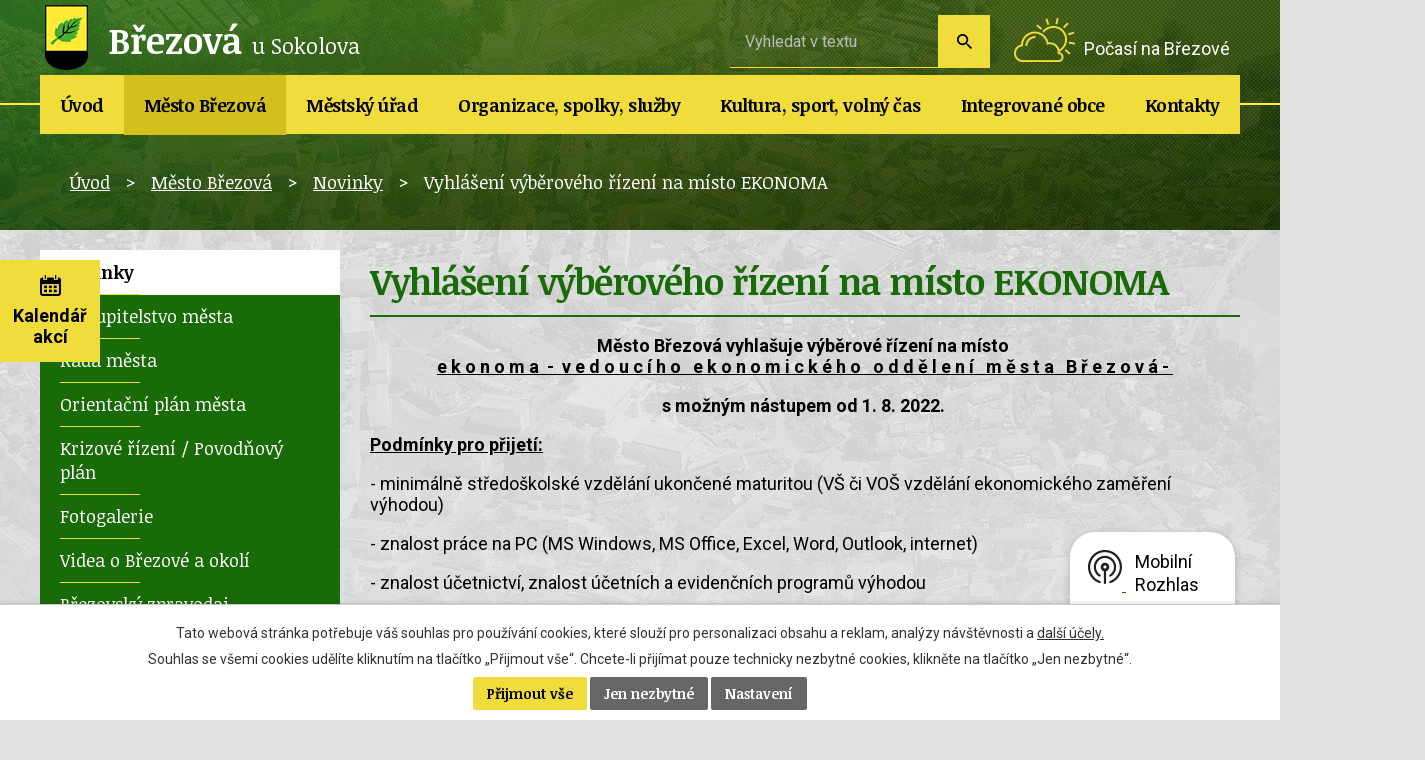

--- FILE ---
content_type: text/html; charset=utf-8
request_url: https://www.mu-brezova.cz/novinky/vyhlaseni-vyberoveho-rizeni-na-misto-ekonoma?headerSection-dataAggregatorCalendar-6597292-date=202307
body_size: 14073
content:
<!DOCTYPE html>
<html lang="cs" data-lang-system="cs">
	<head>



		<!--[if IE]><meta http-equiv="X-UA-Compatible" content="IE=EDGE"><![endif]-->
			<meta name="viewport" content="width=device-width, initial-scale=1, user-scalable=yes">
			<meta http-equiv="content-type" content="text/html; charset=utf-8" />
			<meta name="robots" content="index,follow" />
			<meta name="author" content="Antee s.r.o." />
			<meta name="description" content="Město Březová vyhlašuje výběrové řízení na místo e k o n o m a  -  v e d o u c í h o   e k o n o m i c k é h o   o d d ě l e n í   m ě s t a   B ř e z o v á - 
s možným nástupem od 1. 8. 2022. 
Podmínky pro přijetí:
- minimálně středoškolské vzdělání ukončené maturitou (VŠ či VOŠ vzdělání ekonomického zaměření výhodou)
- znalost práce na PC (MS Windows, MS Office, Excel, Word, Outlook, internet)
- znalost účetnictví, znalost účetních a evidenčních programů výhodou
- znalost evidence majetku výhodou
- řidičský průkaz sk „B“ výhodou
- zkouška odborné způsobilosti výhodou
- orientace v rozpočtové skladbě výhodou
- zkušenost s vedením lidí výhodou
 
Přihláška (psána libovolně na PC nebo ručně) musí obsahovat:
- jméno, příjmení, případně titul uchazeče
- státní příslušnost
- datum a místo narození, místo trvalého pobytu
- datum a podpis uchazeče
- kontakty (telefon, e-mail)
 
K přihlášce se připojí tyto doklady:
- životopis, ve kterém se uvedou údaje o dosavadních zaměstnáních a o odborných znalostech a dovednostech
- výpis z evidence Rejstříku trestů (ne starší 3 měsíců)
- doklad o nejvyšším dosaženém vzdělání
 
Náplň práce:
- výkon komplexní ekonomické agendy při finančním hospodaření města a jeho přezkumu, při sestavování rozpočtu města a při uplatnění zákona č. 235/2004 Sb. o dani z přidané hodnoty v praxi územních samosprávných celků
- sestavování rozpočtu města, projednávání rozpočtu s jednotlivými rozpočtovými místy
- sledování, projednávání a zúčtovávání plnění rozpočtu
- zajišťování realizace příjmových a výdajových stránek rozpočtu včetně návrhu na jejich opatření při jejich neplnění
- navrhování a projednávání rozpočtových změn
- hodnocení vývoje finančního hospodaření rozpočtu územního samosprávného celku a vypracovávání podkladů pro závěrečný účet
- evidence a účtování dotací pro město
- evidence majetku města
- zajišťování inventur
- zajišťování pojišťování majetku města
- zajišťování daňové agendy města
 
Pracovní doba:
- 40 hodin týdně
Platové zařazení:
- dle příslušných platných předpisů - Nařízení vlády č. 341/2017 Sb. (9.-10. platová třída, zařazení do platového stupně dále dle uznané praxe), dále finanční benefity (osobní ohodnocení až do výše 50 % platového tarifu nejvyššího platového stupně v platové třídě, do které je zaměstnanec zařazen; možnost mimořádných odměn, sociální fond apod.), stravenky, 25 dní zdravotní dovolené, 3 dny indispoziční volno
Trvání pracovního poměru:
- na dobu neurčitou
Lhůta pro doručení přihlášky:
- 13. 7. 2022 do 15.00 hodin
Kontaktní osoba:
- Mgr. Michal Bedeč, tajemník MěÚ, tel. 352 633 523, mobil 725 984 492, email: bedec@mu-brezova.cz
Adresa, na kterou se přihláška odesílá:
- Městský úřad Březová, nám. Míru 230, 356 01 Březová nebo osobně do infocentra MěÚ Březová
Vyhlašovatel si vyhrazuje právo zrušit výběrové řízení v jeho průběhu nebo nevybrat žádného uchazeče.
 
Mgr. Michal Bedeč
Tajemník MěÚ Březová" />
			<meta name="keywords" content="město Březová, úřední deska, povinně zveřejňované informace" />
			<meta name="viewport" content="width=device-width, initial-scale=1, user-scalable=yes" />
			<meta property="og:image" content="http://www.mu-brezova.cz/image.php?oid=7448478" />
<title>Vyhlášení výběrového řízení na místo EKONOMA | Město Březová</title>

		<link rel="stylesheet" type="text/css" href="https://cdn.antee.cz/jqueryui/1.8.20/css/smoothness/jquery-ui-1.8.20.custom.css?v=2" integrity="sha384-969tZdZyQm28oZBJc3HnOkX55bRgehf7P93uV7yHLjvpg/EMn7cdRjNDiJ3kYzs4" crossorigin="anonymous" />
		<link rel="stylesheet" type="text/css" href="/style.php?nid=SVFWR1Y=&amp;ver=1768822353" />
		<link rel="stylesheet" type="text/css" href="/css/libs.css?ver=1768399900" />
		<link rel="stylesheet" type="text/css" href="https://cdn.antee.cz/genericons/genericons/genericons.css?v=2" integrity="sha384-DVVni0eBddR2RAn0f3ykZjyh97AUIRF+05QPwYfLtPTLQu3B+ocaZm/JigaX0VKc" crossorigin="anonymous" />

		<script src="/js/jquery/jquery-3.0.0.min.js" ></script>
		<script src="/js/jquery/jquery-migrate-3.1.0.min.js" ></script>
		<script src="/js/jquery/jquery-ui.min.js" ></script>
		<script src="/js/jquery/jquery.ui.touch-punch.min.js" ></script>
		<script src="/js/libs.min.js?ver=1768399900" ></script>
		<script src="/js/ipo.min.js?ver=1768399889" ></script>
			<script src="/js/locales/cs.js?ver=1768399196" ></script>

			<script src='https://www.google.com/recaptcha/api.js?hl=cs&render=explicit' ></script>

		<link href="/novinky?action=atom" type="application/atom+xml" rel="alternate" title="Novinky">
		<link href="/brezovsky-zpravodaj-aktuality?action=atom" type="application/atom+xml" rel="alternate" title="Březovský zpravodaj - š. aktuality">
		<link href="/uzemni-plan?action=atom" type="application/atom+xml" rel="alternate" title="Územní plán a plán rozvoje Města Březová a přidružených obcí">
		<link href="/kronika-mesta?action=atom" type="application/atom+xml" rel="alternate" title="Kronika města">
		<link href="/rozpocet-a-financni-dokumenty?action=atom" type="application/atom+xml" rel="alternate" title="Rozpočet a finanční dokumenty">
		<link href="/uredni-deska?action=atom" type="application/atom+xml" rel="alternate" title="Úřední deska">
		<link href="/dotace?action=atom" type="application/atom+xml" rel="alternate" title="Dotace / projekty">
		<link href="/policie?action=atom" type="application/atom+xml" rel="alternate" title="Policie">
		<link href="/hrbitov?action=atom" type="application/atom+xml" rel="alternate" title="Hřbitov, kaple Březová">
		<link href="/stiznosti?action=atom" type="application/atom+xml" rel="alternate" title="Stížnosti">
		<link href="/usneseni-zm?action=atom" type="application/atom+xml" rel="alternate" title="Usnesení ZM">
		<link href="/usneseni-rm?action=atom" type="application/atom+xml" rel="alternate" title="Usnesení RM">
		<link href="/informace-knihovny?action=atom" type="application/atom+xml" rel="alternate" title="Informace knihovny">
		<link href="/mestska-knihovna-s-aktuality?action=atom" type="application/atom+xml" rel="alternate" title="Městská knihovna - š. aktuality">
		<link href="/rudolecky-obcasnik?action=atom" type="application/atom+xml" rel="alternate" title="Rudolecký občasník">
		<link href="/brezovsky-zpravodaj?action=atom" type="application/atom+xml" rel="alternate" title="Březovský zpravodaj">
		<link href="/studie-projekty-pasporty?action=atom" type="application/atom+xml" rel="alternate" title="Studie, projekty, pasporty">
		<link href="/volby?action=atom" type="application/atom+xml" rel="alternate" title="Volby">
		<link href="/novinky-listek?action=atom" type="application/atom+xml" rel="alternate" title="Novinky">
		<link href="/vyberova-rizeni-na-mestske-byty?action=atom" type="application/atom+xml" rel="alternate" title="Výběrová řízení na městské byty">
<link href="//fonts.googleapis.com/css?family=Noticia+Text:400,700%7CRoboto:400,700&amp;subset=latin-ext" rel="stylesheet">
<script type="text/javascript">
$(document).ready(function() {
$(".calendar .calendar-inner").append($(".data-aggregator-calendar"));
$(".calendar .calendar-inner").prepend($(".calendar-btn"));
});
</script>
<script>
ipo.api.live('#ipocopyright', function(el) {
$(el).insertAfter("#ipocontainer");
});
ipo.api.live('#iponavigation', function(el) {
$(el).insertBefore("#ipomain");
});
</script>
<script src="/file.php?nid=17288&amp;oid=6588081" type="text/javascript"></script>
<link href="/file.php?nid=17288&amp;oid=6588080" rel="stylesheet">
<script type="text/javascript">
$(document).ready(function() {
$(".slideshow").owlCarousel({
loop: true,
autoWidth: false,
items: 3,
margin: 1,
dots: false,
nav:true,
autoplay: true,
autoplayTimeout: 4000,
autoplayHoverPause: true,
});
});
</script>
	</head>

	<body id="page6504134" class="subpage6504134 subpage6396518"
			
			data-nid="17288"
			data-lid="CZ"
			data-oid="6504134"
			data-layout-pagewidth="764"
			
			data-slideshow-timer="3"
			 data-ipo-article-id="659636"
						
				
				data-layout="responsive" data-viewport_width_responsive="1024"
			>



							<div id="snippet-cookiesConfirmation-euCookiesSnp">			<div id="cookieChoiceInfo" class="cookie-choices-info template_1">
					<p>Tato webová stránka potřebuje váš souhlas pro používání cookies, které slouží pro personalizaci obsahu a reklam, analýzy návštěvnosti a 
						<a class="cookie-button more" href="https://navody.antee.cz/cookies" target="_blank">další účely.</a>
					</p>
					<p>
						Souhlas se všemi cookies udělíte kliknutím na tlačítko „Přijmout vše“. Chcete-li přijímat pouze technicky nezbytné cookies, klikněte na tlačítko „Jen nezbytné“.
					</p>
				<div class="buttons">
					<a class="cookie-button action-button ajax" id="cookieChoiceButton" rel=”nofollow” href="/novinky/vyhlaseni-vyberoveho-rizeni-na-misto-ekonoma?headerSection-dataAggregatorCalendar-6597292-date=202307&amp;do=cookiesConfirmation-acceptAll">Přijmout vše</a>
					<a class="cookie-button cookie-button--settings action-button ajax" rel=”nofollow” href="/novinky/vyhlaseni-vyberoveho-rizeni-na-misto-ekonoma?headerSection-dataAggregatorCalendar-6597292-date=202307&amp;do=cookiesConfirmation-onlyNecessary">Jen nezbytné</a>
					<a class="cookie-button cookie-button--settings action-button ajax" rel=”nofollow” href="/novinky/vyhlaseni-vyberoveho-rizeni-na-misto-ekonoma?headerSection-dataAggregatorCalendar-6597292-date=202307&amp;do=cookiesConfirmation-openSettings">Nastavení</a>
				</div>
			</div>
</div>				<div id="ipocontainer">

			<div class="menu-toggler">

				<span>Menu</span>
				<span class="genericon genericon-menu"></span>
			</div>

			<span id="back-to-top">

				<i class="fa fa-angle-up"></i>
			</span>

			<div id="ipoheader">

				<a href="/" class="header-logo">
	<img src="/image.php?nid=17288&amp;oid=6587407" alt="Březová u Sokolova"><span class="top">Březová <span class="small">u Sokolova</span></span>
</a>
<a class="pocasi" href="https://meteobox.cz/brezova/" target="_blank">Počasí na Březové</a>

<div class="calendar">
	<a class="calendar-btn" href="/kalendar-akci"><span>Kalendář akcí</span></a>
	<div class="calendar-inner"></div>
</div><div class="elasticSearchForm elasticSearch-container" id="elasticSearch-form-8177509" >
	<h4 class="newsheader">Fultextové vyhledávání</h4>
	<div class="newsbody">
<form action="/novinky/vyhlaseni-vyberoveho-rizeni-na-misto-ekonoma?headerSection-dataAggregatorCalendar-6597292-date=202307&amp;do=headerSection-elasticSearchForm-8177509-form-submit" method="post" id="frm-headerSection-elasticSearchForm-8177509-form">
<label hidden="" for="frmform-q">Fulltextové vyhledávání</label><input type="text" placeholder="Vyhledat v textu" autocomplete="off" name="q" id="frmform-q" value=""> 			<input type="submit" value="Hledat" class="action-button">
			<div class="elasticSearch-autocomplete"></div>
</form>
	</div>
</div>

<script >

	app.index.requireElasticSearchAutocomplete('frmform-q', "\/fultextovy-vyhledavac?do=autocomplete");
</script>
<div class="data-aggregator-calendar" id="data-aggregator-calendar-6597292">
	<h4 class="newsheader">Kalendář akcí</h4>
	<div class="newsbody">
<div id="snippet-headerSection-dataAggregatorCalendar-6597292-cal"><div class="blog-cal ui-datepicker-inline ui-datepicker ui-widget ui-widget-content ui-helper-clearfix ui-corner-all">
	<div class="ui-datepicker-header ui-widget-header ui-helper-clearfix ui-corner-all">
		<a class="ui-datepicker-prev ui-corner-all ajax" href="/novinky/vyhlaseni-vyberoveho-rizeni-na-misto-ekonoma?headerSection-dataAggregatorCalendar-6597292-date=202306&amp;do=headerSection-dataAggregatorCalendar-6597292-reload" title="Předchozí měsíc">
			<span class="ui-icon ui-icon-circle-triangle-w">Předchozí</span>
		</a>
		<a class="ui-datepicker-next ui-corner-all ajax" href="/novinky/vyhlaseni-vyberoveho-rizeni-na-misto-ekonoma?headerSection-dataAggregatorCalendar-6597292-date=202308&amp;do=headerSection-dataAggregatorCalendar-6597292-reload" title="Následující měsíc">
			<span class="ui-icon ui-icon-circle-triangle-e">Následující</span>
		</a>
		<div class="ui-datepicker-title">Červenec 2023</div>
	</div>
	<table class="ui-datepicker-calendar">
		<thead>
			<tr>
				<th title="Pondělí">Po</th>
				<th title="Úterý">Út</th>
				<th title="Středa">St</th>
				<th title="Čtvrtek">Čt</th>
				<th title="Pátek">Pá</th>
				<th title="Sobota">So</th>
				<th title="Neděle">Ne</th>
			</tr>

		</thead>
		<tbody>
			<tr>

				<td>

						<span class="tooltip ui-state-default ui-datepicker-other-month">26</span>
				</td>
				<td>

						<span class="tooltip ui-state-default ui-datepicker-other-month">27</span>
				</td>
				<td>

						<span class="tooltip ui-state-default ui-datepicker-other-month">28</span>
				</td>
				<td>

						<span class="tooltip ui-state-default ui-datepicker-other-month">29</span>
				</td>
				<td>

						<span class="tooltip ui-state-default ui-datepicker-other-month">30</span>
				</td>
				<td>

						<span class="tooltip ui-state-default saturday day-off">1</span>
				</td>
				<td>

						<span class="tooltip ui-state-default sunday day-off">2</span>
				</td>
			</tr>
			<tr>

				<td>

						<span class="tooltip ui-state-default">3</span>
				</td>
				<td>

						<span class="tooltip ui-state-default">4</span>
				</td>
				<td>

						<span class="tooltip ui-state-default day-off holiday" title="Den slovanských věrozvěstů Cyrila a Metoděje">5</span>
				</td>
				<td>

						<span class="tooltip ui-state-default day-off holiday" title="Den upálení mistra Jana Husa">6</span>
				</td>
				<td>

						<span class="tooltip ui-state-default">7</span>
				</td>
				<td>

						<span class="tooltip ui-state-default saturday day-off">8</span>
				</td>
				<td>

						<span class="tooltip ui-state-default sunday day-off">9</span>
				</td>
			</tr>
			<tr>

				<td>

						<span class="tooltip ui-state-default">10</span>
				</td>
				<td>

						<span class="tooltip ui-state-default">11</span>
				</td>
				<td>

						<span class="tooltip ui-state-default">12</span>
				</td>
				<td>

						<span class="tooltip ui-state-default">13</span>
				</td>
				<td>

						<span class="tooltip ui-state-default">14</span>
				</td>
				<td>

						<span class="tooltip ui-state-default saturday day-off">15</span>
				</td>
				<td>

						<span class="tooltip ui-state-default sunday day-off">16</span>
				</td>
			</tr>
			<tr>

				<td>

						<span class="tooltip ui-state-default">17</span>
				</td>
				<td>

						<span class="tooltip ui-state-default">18</span>
				</td>
				<td>

						<span class="tooltip ui-state-default">19</span>
				</td>
				<td>

						<span class="tooltip ui-state-default">20</span>
				</td>
				<td>

						<span class="tooltip ui-state-default">21</span>
				</td>
				<td>

						<span class="tooltip ui-state-default saturday day-off">22</span>
				</td>
				<td>

						<span class="tooltip ui-state-default sunday day-off">23</span>
				</td>
			</tr>
			<tr>

				<td>

						<span class="tooltip ui-state-default">24</span>
				</td>
				<td>

						<span class="tooltip ui-state-default">25</span>
				</td>
				<td>

						<span class="tooltip ui-state-default">26</span>
				</td>
				<td>

						<span class="tooltip ui-state-default">27</span>
				</td>
				<td>

						<span class="tooltip ui-state-default">28</span>
				</td>
				<td>

						<span class="tooltip ui-state-default saturday day-off">29</span>
				</td>
				<td>

						<span class="tooltip ui-state-default sunday day-off">30</span>
				</td>
			</tr>
			<tr>

				<td>

						<span class="tooltip ui-state-default">31</span>
				</td>
				<td>

						<span class="tooltip ui-state-default ui-datepicker-other-month">1</span>
				</td>
				<td>

						<span class="tooltip ui-state-default ui-datepicker-other-month">2</span>
				</td>
				<td>

						<span class="tooltip ui-state-default ui-datepicker-other-month">3</span>
				</td>
				<td>

						<span class="tooltip ui-state-default ui-datepicker-other-month">4</span>
				</td>
				<td>

						<span class="tooltip ui-state-default saturday day-off ui-datepicker-other-month">5</span>
				</td>
				<td>

						<span class="tooltip ui-state-default sunday day-off ui-datepicker-other-month">6</span>
				</td>
			</tr>
		</tbody>
	</table>
</div>
</div>	</div>
</div>
			</div>

			<div id="ipotopmenuwrapper">

				<div id="ipotopmenu">
<h4 class="hiddenMenu">Horní menu</h4>
<ul class="topmenulevel1"><li class="topmenuitem1 noborder" id="ipomenu6519189"><a href="/">Úvod</a></li><li class="topmenuitem1 active" id="ipomenu6396518"><a href="/mesto-brezova">Město Březová</a><ul class="topmenulevel2"><li class="topmenuitem2 active" id="ipomenu6504134"><a href="/novinky">Novinky</a></li><li class="topmenuitem2" id="ipomenu6504166"><a href="/zastupitelstvo">Zastupitelstvo města</a><ul class="topmenulevel3"><li class="topmenuitem3" id="ipomenu6679701"><a href="/clenove-zm">Členové ZM</a></li><li class="topmenuitem3" id="ipomenu6679707"><a href="/terminy-zm">Termíny ZM</a></li><li class="topmenuitem3" id="ipomenu6595052"><a href="/usneseni-zm">Usnesení ZM</a></li><li class="topmenuitem3" id="ipomenu6679757"><a href="/vybory-zm">Výbory ZM</a></li></ul></li><li class="topmenuitem2" id="ipomenu6679762"><a href="/rada-mesta">Rada města</a><ul class="topmenulevel3"><li class="topmenuitem3" id="ipomenu6679763"><a href="/clenove-rady-mesta">Členové RM</a></li><li class="topmenuitem3" id="ipomenu6679767"><a href="/terminy-rady-mesta">Termíny RM</a></li><li class="topmenuitem3" id="ipomenu6679770"><a href="/usneseni-rm">Usnesení RM</a></li><li class="topmenuitem3" id="ipomenu6520840"><a href="/komise-rady-mesta">Komise RM</a></li></ul></li><li class="topmenuitem2" id="ipomenu6504135"><a href="/orientacni-plan-mesta">Orientační plán města</a></li><li class="topmenuitem2" id="ipomenu11003990"><a href="/krizove-rizeni-povodnovy-plan">Krizové řízení / Povodňový plán</a></li><li class="topmenuitem2" id="ipomenu6504137"><a href="/fotogalerie">Fotogalerie</a></li><li class="topmenuitem2" id="ipomenu9180008"><a href="/videa-o-brezove-a-okoli">Videa o Březové a okolí</a></li><li class="topmenuitem2" id="ipomenu6728284"><a href="/brezovsky-zpravodaj">Březovský zpravodaj</a></li><li class="topmenuitem2" id="ipomenu6504140"><a href="/uzemni-plan">Územní plán a plán rozvoje Města Březová a přidružených obcí</a></li><li class="topmenuitem2" id="ipomenu6504141"><a href="http://www.stadt-pausa-muehltroff.de/" target="_blank">Partnerské město</a></li><li class="topmenuitem2" id="ipomenu6504142"><a href="/historie">Historie</a></li><li class="topmenuitem2" id="ipomenu6504144"><a href="/kronika-mesta">Kronika města</a></li><li class="topmenuitem2" id="ipomenu6504145"><a href="/znak-a-prapor-mesta">Znak a prapor města</a></li><li class="topmenuitem2" id="ipomenu6798811"><a href="/studie-projekty-pasporty">Studie, projekty, pasporty</a></li><li class="topmenuitem2" id="ipomenu9127694"><a href="/mobilni-rozhlas">Mobilní Rozhlas</a></li></ul></li><li class="topmenuitem1" id="ipomenu6504146"><a href="/mestsky-urad">Městský úřad</a><ul class="topmenulevel2"><li class="topmenuitem2" id="ipomenu6504148"><a href="/zakladni-informace">Základní informace</a></li><li class="topmenuitem2" id="ipomenu6504149"><a href="/elektronicka-podatelna">Elektronická podatelna</a></li><li class="topmenuitem2" id="ipomenu6504150"><a href="/organizacni-struktura">Organizační struktura</a></li><li class="topmenuitem2" id="ipomenu6504169"><a href="/uredni-deska">Úřední deska</a></li><li class="topmenuitem2" id="ipomenu6811229"><a href="/volby">Volby</a></li><li class="topmenuitem2" id="ipomenu6504168"><a href="/rozpocet-a-financni-dokumenty">Rozpočet a finanční dokumenty</a></li><li class="topmenuitem2" id="ipomenu9718629"><a href="/odpadove-hospodarstvi-2">Odpadové hospodářství</a></li><li class="topmenuitem2" id="ipomenu6504174"><a href="/dotace">Dotace / projekty</a></li><li class="topmenuitem2" id="ipomenu6504170"><a href="/vyhlasky-zakony-smernice">Vyhlášky, zákony, směrnice</a></li><li class="topmenuitem2" id="ipomenu8832593"><a href="/vyberova-rizeni-na-mestske-byty">Výběrová řízení na městské byty</a></li><li class="topmenuitem2" id="ipomenu8750080"><a href="/registr-oznameni-verejne-zakazky-a-registr-smluv">Registr oznámení, veřejné zakázky a registr smluv</a></li><li class="topmenuitem2" id="ipomenu6504167"><a href="/povinne-zverejnovane-informace">Povinně zveřejňované informace</a></li><li class="topmenuitem2" id="ipomenu6504171"><a href="/poskytovani-informaci-prijem-podani-formulare">Poskytování informací, příjem podání, formuláře</a></li><li class="topmenuitem2" id="ipomenu8832501"><a href="/dorucovani-pisemnosti-ohlasovna">Doručování písemností - ohlašovna</a></li><li class="topmenuitem2" id="ipomenu8193489"><a href="/pruvodce-zivotnimi-situacemi">Průvodce životními situacemi</a></li></ul></li><li class="topmenuitem1" id="ipomenu6504175"><a href="/organizace-spolky-sluzby">Organizace, spolky, služby</a><ul class="topmenulevel2"><li class="topmenuitem2" id="ipomenu6520875"><a href="/skoly">Školy</a></li><li class="topmenuitem2" id="ipomenu6504178"><a href="/mestske-zdravotni-stredisko-brezova">Městské zdravotní středisko Březová</a></li><li class="topmenuitem2" id="ipomenu6504186"><a href="/sberny-dvur-brezova">Sběrný dvůr Březová</a></li><li class="topmenuitem2" id="ipomenu6725771"><a href="/dovozova-sluzba-pro-seniory">Dovozová služba pro seniory</a></li><li class="topmenuitem2" id="ipomenu6504188"><a href="/hrbitov">Hřbitov, kaple Březová</a></li><li class="topmenuitem2" id="ipomenu6504181"><a href="/zajmove-organizace">Zájmové organizace</a></li><li class="topmenuitem2" id="ipomenu6504183"><a href="/posta-brezova">Pošta Březová</a></li><li class="topmenuitem2" id="ipomenu6504185"><a href="/firmy">Firmy</a></li><li class="topmenuitem2" id="ipomenu6504184"><a href="/policie">Policie</a></li><li class="topmenuitem2" id="ipomenu6504189"><a href="/sluzby-mesta-brezova-sro">Služby města Březová, s.r.o.</a></li></ul></li><li class="topmenuitem1" id="ipomenu6504190"><a href="/kultura-sport-volny-cas">Kultura, sport, volný čas</a><ul class="topmenulevel2"><li class="topmenuitem2" id="ipomenu6640903"><a href="/kulturni-akce">Kulturní a sportovní akce</a></li><li class="topmenuitem2" id="ipomenu6596949"><a href="/kulturni-dum-a-mfc">Kulturní dům a MFC</a></li><li class="topmenuitem2" id="ipomenu6599035"><a href="/kino-admira">Kino Admira</a></li><li class="topmenuitem2" id="ipomenu6600260"><a href="/mestska-knihovna">Městská knihovna</a><ul class="topmenulevel3"><li class="topmenuitem3" id="ipomenu6723182"><a href="/informace-knihovny">Informace knihovny</a></li><li class="topmenuitem3" id="ipomenu6706242"><a href="https://knihovna.mu-brezova.cz" target="_blank">On-line katalog</a></li><li class="topmenuitem3" id="ipomenu6706245"><a href="http://knihovna.mu-brezova.cz/katalog/l.dll?predreg" target="_blank">On-line registrace</a></li><li class="topmenuitem3" id="ipomenu8691102"><a href="/online-sluzby">On-line služby</a></li><li class="topmenuitem3" id="ipomenu7216469"><a href="/cenik">Ceník</a></li><li class="topmenuitem3" id="ipomenu7216470"><a href="/knihovni-rad">Knihovní řád</a></li></ul></li><li class="topmenuitem2" id="ipomenu7693361"><a href="/brezovsky-listek">Březovský lístek</a><ul class="topmenulevel3"><li class="topmenuitem3" id="ipomenu7457009"><a href="/prihlaska">Přihláška</a></li><li class="topmenuitem3" id="ipomenu7693362"><a href="/pravidla">Pravidla</a></li><li class="topmenuitem3" id="ipomenu7693363"><a href="/vysledky">Výsledky</a></li></ul></li><li class="topmenuitem2" id="ipomenu6504194"><a href="http://skibrezova.cz/" target="_blank">Běžecké stopy</a></li><li class="topmenuitem2" id="ipomenu6599069"><a href="/fitcentrum">Fitcentrum</a></li></ul></li><li class="topmenuitem1" id="ipomenu6504196"><a href="/integrovane-obce">Integrované obce</a><ul class="topmenulevel2"><li class="topmenuitem2" id="ipomenu6611042"><a href="/kamenice">Kamenice</a></li><li class="topmenuitem2" id="ipomenu6611043"><a href="/rudolec">Rudolec</a><ul class="topmenulevel3"><li class="topmenuitem3" id="ipomenu6728255"><a href="/rudolecky-obcasnik">Rudolecký občasník</a></li></ul></li><li class="topmenuitem2" id="ipomenu6611044"><a href="/kostelni-briza">Kostelní Bříza</a></li><li class="topmenuitem2" id="ipomenu6611047"><a href="/lobzy">Lobzy</a></li><li class="topmenuitem2" id="ipomenu6611049"><a href="/arnoltov">Arnoltov</a></li><li class="topmenuitem2" id="ipomenu6611135"><a href="/cerny-mlyn-tisova">Černý Mlýn, Tisová</a></li><li class="topmenuitem2" id="ipomenu6504206"><a href="/zanikle-obce-na-brezovsku">Zaniklé obce na Březovsku</a></li></ul></li><li class="topmenuitem1" id="ipomenu6507224"><a href="/kontakty">Kontakty</a><ul class="topmenulevel2"><li class="topmenuitem2" id="ipomenu8108257"><a href="/kontakty-pro-havarijni-stavy">Kontakty pro havarijní stavy</a></li></ul></li></ul>
					<div class="cleartop"></div>
				</div>
			</div>
			<div id="ipomain">
				
				<div id="ipomainframe">
					<div id="ipopage">
<div id="iponavigation">
	<h5 class="hiddenMenu">Drobečková navigace</h5>
	<p>
			<a href="/">Úvod</a> <span class="separator">&gt;</span>
			<a href="/mesto-brezova">Město Březová</a> <span class="separator">&gt;</span>
			<a href="/novinky">Novinky</a> <span class="separator">&gt;</span>
			<span class="currentPage">Vyhlášení výběrového řízení na místo EKONOMA</span>
	</p>

</div>
						<div class="ipopagetext">
							<div class="blog view-detail content">
								
								<h1>Vyhlášení výběrového řízení na místo EKONOMA</h1>

<div id="snippet--flash"></div>
								
																	

<hr class="cleaner">




<hr class="cleaner">

<div class="article">
	

	<div class="paragraph text clearfix">
<p style="text-align: center;"><strong>Město Březová vyhlašuje výběrové řízení na místo <br></strong><strong><u>e k o n o m a  -  v e d o u c í h o   e k o n o m i c k é h o   o d d ě l e n í   m ě s t a   B ř e z o v á - </u></strong></p>
<p style="text-align: center;"><strong>s možným nástupem od 1. 8. 2022. </strong></p>
<p><strong><u>Podmínky pro přijetí:</u></strong></p>
<p>- minimálně středoškolské vzdělání ukončené maturitou (VŠ či VOŠ vzdělání ekonomického zaměření výhodou)</p>
<p>- znalost práce na PC (MS Windows, MS Office, Excel, Word, Outlook, internet)</p>
<p>- znalost účetnictví, znalost účetních a evidenčních programů výhodou</p>
<p>- znalost evidence majetku výhodou</p>
<p>- řidičský průkaz sk „B“ výhodou</p>
<p>- zkouška odborné způsobilosti výhodou</p>
<p>- orientace v rozpočtové skladbě výhodou</p>
<p>- zkušenost s vedením lidí výhodou</p>
<p> </p>
<p><strong><u>Přihláška (psána libovolně na PC nebo ručně) musí obsahovat:</u></strong></p>
<p>- jméno, příjmení, případně titul uchazeče</p>
<p>- státní příslušnost</p>
<p>- datum a místo narození, místo trvalého pobytu</p>
<p>- datum a podpis uchazeče</p>
<p>- kontakty (telefon, e-mail)</p>
<p> </p>
<p><strong><u>K přihlášce se připojí tyto doklady:</u></strong></p>
<p>- životopis, ve kterém se uvedou údaje o dosavadních zaměstnáních a o odborných znalostech a dovednostech</p>
<p>- výpis z evidence Rejstříku trestů (ne starší 3 měsíců)</p>
<p>- doklad o nejvyšším dosaženém vzdělání</p>
<p><u> </u></p>
<p><strong><u>Náplň práce:</u></strong></p>
<p>- výkon komplexní ekonomické agendy při finančním hospodaření města a jeho přezkumu, při sestavování rozpočtu města a při uplatnění zákona č. 235/2004 Sb. o dani z přidané hodnoty v praxi územních samosprávných celků</p>
<p>- sestavování rozpočtu města, projednávání rozpočtu s jednotlivými rozpočtovými místy</p>
<p>- sledování, projednávání a zúčtovávání plnění rozpočtu</p>
<p>- zajišťování realizace příjmových a výdajových stránek rozpočtu včetně návrhu na jejich opatření při jejich neplnění</p>
<p>- navrhování a projednávání rozpočtových změn</p>
<p>- hodnocení vývoje finančního hospodaření rozpočtu územního samosprávného celku a vypracovávání podkladů pro závěrečný účet</p>
<p>- evidence a účtování dotací pro město</p>
<p>- evidence majetku města</p>
<p>- zajišťování inventur</p>
<p>- zajišťování pojišťování majetku města</p>
<p>- zajišťování daňové agendy města</p>
<p> </p>
<p><strong><u>Pracovní doba</u></strong><u>:</u></p>
<p>- 40 hodin týdně</p>
<p><strong><u>Platové zařazení</u></strong>:</p>
<p>- dle příslušných platných předpisů - Nařízení vlády č. 341/2017 Sb. (9.-10. platová třída, zařazení do platového stupně dále dle uznané praxe), dále finanční benefity (osobní ohodnocení až do výše 50 % platového tarifu nejvyššího platového stupně v platové třídě, do které je zaměstnanec zařazen; možnost mimořádných odměn, sociální fond apod.), stravenky, 25 dní zdravotní dovolené, 3 dny indispoziční volno</p>
<p><strong><u>Trvání pracovního poměru</u></strong><u>:</u></p>
<p>- na dobu neurčitou</p>
<p><strong><u>Lhůta pro doručení přihlášky:</u></strong></p>
<p>- <strong>13. 7. 2022 do 15.00 hodin</strong></p>
<p><strong><u>Kontaktní osoba:</u></strong></p>
<p>- Mgr. Michal Bedeč, tajemník MěÚ, tel. 352 633 523, mobil 725 984 492, email: bedec@mu-brezova.cz</p>
<p><strong><u>Adresa, na kterou se přihláška odesílá:</u></strong></p>
<p>- Městský úřad Březová, nám. Míru 230, 356 01 Březová nebo osobně do infocentra MěÚ Březová</p>
<p>Vyhlašovatel si vyhrazuje právo zrušit výběrové řízení v jeho průběhu nebo nevybrat žádného uchazeče.</p>
<p> </p>
<p>Mgr. Michal Bedeč</p>
<p>Tajemník MěÚ Březová</p>	</div>
		
<div id="snippet--images"><div class="images clearfix">

	</div>
</div>


<div id="snippet--uploader"></div>			<div class="article-footer">
													<div class="published"><span>Publikováno:</span> 29. 6. 2022 16:04</div>

						<div class="author table-row auto">
				<div class="box-by-content author-label">Autor:</div>
				<div class="box-by-content type-shorttext">Veronika Balátová</div>
			</div>
					</div>
	
</div>

<hr class="cleaner">
<div class="content-paginator clearfix">
	<span class="linkprev">
		<a href="/novinky/dodavka-teple-vody-letos-nebude-prerusena">

			<span class="linkprev-chevron">
				<i class="fa fa-angle-left"></i>
			</span>
			<span class="linkprev-text">
				<span class="linkprev-title">Dodávka teplé vody…</span>
				<span class="linkprev-date">Publikováno: 30. 6. 2022 9:16</span>
			</span>
		</a>
	</span>
	<span class="linkback">
		<a href='/novinky'>
			<span class="linkback-chevron">
				<i class="fa fa-undo"></i>
			</span>
			<span class="linkback-text">
				<span>Zpět na přehled</span>
			</span>
		</a>
	</span>
	<span class="linknext">
		<a href="/novinky/kino-admira-program-na-cervenec-2022">

			<span class="linknext-chevron">
				<i class="fa fa-angle-right"></i>
			</span>
			<span class="linknext-text">
				<span class="linknext-title">Kino Admira -…</span>
				<span class="linknext-date">Publikováno: 24. 6. 2022 16:18</span>
			</span>
		</a>
	</span>
</div>

		
															</div>
						</div>
					</div>


										<div id="ipoleftblock">
												<div id="ipomenu">
<h4 class="hiddenMenu">Menu</h4>
<ul id="iposubmenu6396518"><li id="ipomenu6504134"><a href="/novinky" class="active">Novinky</a></li><li class="submenu1" id="ipomenu6504166"><a href="/zastupitelstvo">Zastupitelstvo města</a><ul id="iposubmenu6504166"><li id="ipomenu6679701"><a href="/clenove-zm">Členové ZM</a></li><li id="ipomenu6679707"><a href="/terminy-zm">Termíny ZM</a></li><li id="ipomenu6595052"><a href="/usneseni-zm">Usnesení ZM</a></li><li id="ipomenu6679757"><a href="/vybory-zm">Výbory ZM</a></li></ul></li><li class="submenu1" id="ipomenu6679762"><a href="/rada-mesta">Rada města</a><ul id="iposubmenu6679762"><li id="ipomenu6679763"><a href="/clenove-rady-mesta">Členové RM</a></li><li id="ipomenu6679767"><a href="/terminy-rady-mesta">Termíny RM</a></li><li id="ipomenu6679770"><a href="/usneseni-rm">Usnesení RM</a></li><li id="ipomenu6520840"><a href="/komise-rady-mesta">Komise RM</a></li></ul></li><li id="ipomenu6504135"><a href="/orientacni-plan-mesta">Orientační plán města</a></li><li id="ipomenu11003990"><a href="/krizove-rizeni-povodnovy-plan">Krizové řízení / Povodňový plán</a></li><li id="ipomenu6504137"><a href="/fotogalerie">Fotogalerie</a></li><li id="ipomenu9180008"><a href="/videa-o-brezove-a-okoli">Videa o Březové a okolí</a></li><li id="ipomenu6728284"><a href="/brezovsky-zpravodaj">Březovský zpravodaj</a></li><li id="ipomenu6504140"><a href="/uzemni-plan">Územní plán a plán rozvoje Města Březová a přidružených obcí</a></li><li id="ipomenu6504141"><a href="http://www.stadt-pausa-muehltroff.de/" target="_blank">Partnerské město</a></li><li id="ipomenu6504142"><a href="/historie">Historie</a></li><li id="ipomenu6504144"><a href="/kronika-mesta">Kronika města</a></li><li id="ipomenu6504145"><a href="/znak-a-prapor-mesta">Znak a prapor města</a></li><li id="ipomenu6798811"><a href="/studie-projekty-pasporty">Studie, projekty, pasporty</a></li><li id="ipomenu9127694"><a href="/mobilni-rozhlas">Mobilní Rozhlas</a></li></ul>
							<div class="hrclear"></div>
														<div class="hrclear"></div>
						</div>
						
						<div id="ipoleftblockin">
							<div class="ipolefttext">
								<div class="column-message">
	<div class="paragraph">
					
			</div>
</div>
<div class="IO">
	<h3><span>Integrované obce</span></h3>
	<div class="IO-item kamenice">
		<a href="/kamenice">Kamenice</a>
	</div>
	<div class="IO-item rudolec">
		<a href="/rudolec">Rudolec</a>
	</div>
	<div class="IO-item kostelnibriza">
		<a href="/kostelni-briza">Kostelní Bříza</a>
	</div>
	<div class="IO-item arnoltov">
		<a href="/arnoltov">Arnoltov</a>
	</div>
	<div class="IO-item lobzy">
		<a href="/lobzy">Lobzy</a>
	</div>
	<div class="IO-item tisova">
		<a href="/cerny-mlyn-tisova">Tisová</a>
	</div>
	<div class="IO-item stodoly">
		<a href="https://www.mu-brezova.cz/file.php?nid=17288&amp;oid=10703040">Rezervace Rudolecké stodoly</a>
	</div>
</div><div class="column-message">
	<div class="paragraph">
					<div class="cezuvod">
<p><a href="https://ovm.bezstavy.cz/v1/gAiMpvSsqFVGtzAMgjE3nPhCqBUgHA/redirect"> <img style="display: block; margin-left: auto; margin-right: auto;" src="https://ovm.bezstavy.cz/v1/gAiMpvSsqFVGtzAMgjE3nPhCqBUgHA/b/250" alt="ČEZ Distribuce – Plánované odstávky" width="250" height="250"></a></p>
</div>
			</div>
</div>
							</div>
						</div>
					</div>
					

					

					<div class="hrclear"></div>
					<div id="ipocopyright">
<div class="copyright">
	<div class="loga">
	<div class="col-1 wrapper">
		<a href="http://www.mfc-brezova.cz/" target="_blank" rel="noopener noreferrer"><img src="/image.php?nid=17288&amp;oid=6587397" alt="MFC"></a>
		<a href="http://www.kamposokolovsku.cz/" target="_blank" rel="noopener noreferrer"><img src="/image.php?nid=17288&amp;oid=6587398" alt="Kam po sokolovsku"></a>
		<a href="https://vary.rozhlas.cz/" target="_blank" rel="noopener noreferrer"><img src="/image.php?nid=17288&amp;oid=6597229" alt="Český rozhlas Karlov Vary"></a>
		<a href="https://www.vodasok.cz/povinne-zverejnovane-informace/" target="_blank" rel="noopener noreferrer"> <img src="/image.php?nid=17288&amp;oid=11860307" style="width: 13rem;" alt="img_1.jpg"> </a>

	</div>
</div>
<div class="paticka">
	<div class="col-1 wrapper">
		<h3>Kontakty</h3>
		<div class="col-6-12 kontakty">
			<p><strong>Adresa:</strong><br>
				Nám. Míru 230<br>
				356 01 Březová, okres Sokolov
			</p>
			<p><strong>Telefon: </strong> <a href="tel:+420352633510">+420 352 633 510</a><br>
				<strong>E-mail: </strong> <a href="mailto:epodatelna@mu-brezova.cz">epodatelna@mu-brezova.cz</a>
			</p>
			<p><strong>Bankovní spojení: </strong> ČS, a.s. Sokolov, č.ú. 0862 163 399 / 0800</p>
			<p><strong>Bankovní spojení: </strong> ČNB, č. ú. 94-40 12 391 / 0710</p>
			<p><strong>IČO: </strong> 00259250</p>
			<p><strong>DIČ: </strong> CZ00259250</p>
			<p><strong>ID datové schránky: </strong> uigbv4q</p>
		</div>
		<div class="col-4-12 hodiny">
			<h4>Úřední hodiny:</h4>
			<p><strong>Pondělí: </strong>8:00 - 11:00  12:00 - 17:00</p>
			<p><strong>Úterý:</strong>8:00 - 11:00  12:00 - 14:00</p>
			<p><strong>Středa: </strong>8:00 - 11:00  12:00 - 16:00</p>
			<p><strong>Čtvrtek: </strong>8:00 - 11:00  12:00 - 14:00</p>
			<p><strong>Pátek: </strong>zavřeno</p>
			<p>		</p>
			<p class="zamestnanci"><a href="https://outlook.live.com/owa/" target="_blank" rel="noopener noreferrer">pošta pro zaměstnance MÚ</a></p>
		</div>
		<div class="col-2-12">
			<h4>
				Kde nás najdete
			</h4>
			<p><a class="mapa" href="https://www.google.com/maps/place/n%C3%A1m.+M%C3%ADru+230,+356+01+B%C5%99ezov%C3%A1/@50.1468793,12.6444924,17z/data=!3m1!4b1!4m5!3m4!1s0x47a08e05b5c7845b:0x895bfec5002b7807!8m2!3d50.1468793!4d12.6466811" target="_blank" rel="noopener noreferrer">Zobrazit cestu na mapě<br><img src="/image.php?nid=17288&amp;oid=6587392" alt="ikona"></a></p>
		</div>
	</div>
	<div class="col-1 antee">
		© 2026 Město Březová, <a href="mailto:epodatelna@mu-brezova.cz">Kontaktovat webmastera</a>, <span id="links"><a href="/prohlaseni-o-pristupnosti">Prohlášení o přístupnosti</a>, <a href="/mapa-stranek">Mapa stránek</a></span><br>ANTEE s.r.o. - <a href="https://www.antee.cz" rel="nofollow">Tvorba webových stránek</a>, Redakční systém IPO
	</div>
</div>



</div>
					</div>
					<div id="ipostatistics">
<script >
	var _paq = _paq || [];
	_paq.push(['disableCookies']);
	_paq.push(['trackPageView']);
	_paq.push(['enableLinkTracking']);
	(function() {
		var u="https://matomo.antee.cz/";
		_paq.push(['setTrackerUrl', u+'piwik.php']);
		_paq.push(['setSiteId', 4168]);
		var d=document, g=d.createElement('script'), s=d.getElementsByTagName('script')[0];
		g.defer=true; g.async=true; g.src=u+'piwik.js'; s.parentNode.insertBefore(g,s);
	})();
</script>
<script >
	$(document).ready(function() {
		$('a[href^="mailto"]').on("click", function(){
			_paq.push(['setCustomVariable', 1, 'Click mailto','Email='+this.href.replace(/^mailto:/i,'') + ' /Page = ' +  location.href,'page']);
			_paq.push(['trackGoal', 8]);
			_paq.push(['trackPageView']);
		});

		$('a[href^="tel"]').on("click", function(){
			_paq.push(['setCustomVariable', 1, 'Click telefon','Telefon='+this.href.replace(/^tel:/i,'') + ' /Page = ' +  location.href,'page']);
			_paq.push(['trackPageView']);
		});
	});
</script>
					</div>

					<div id="ipofooter">
						
<div class="rozhlas-banner-container"><a class="rozhlas-banner__icon animated pulse" title="Zobrazit mobilní rozhlas" href="#"> <img src="/img/mobilni-rozhlas/banner_icon.png" alt="logo"> <span class="rozhlas-title">Mobilní <br>Rozhlas</span> <span class="rozhlas-subtitle">Novinky z úřadu přímo do vašeho telefonu</span> </a>
	<div class="rozhlas-banner">
		<div class="rozhlas-banner__close"><a title="zavřít"><img src="/img/mobilni-rozhlas/banner_close-icon.svg" alt="zavřít"></a></div>
		<div class="rozhlas-banner__logo"><a title="Mobilní rozhlas" href="https://www.mobilnirozhlas.cz/" target="_blank" rel="noopener noreferrer"> <img src="/img/mobilni-rozhlas/banner_mr_logo-dark.svg" alt="mobilní rozhlas"> </a></div>
		<div class="rozhlas-banner__text"><span>Důležité informace ze samosprávy <br>přímo do telefonu</span></div>
		<div class="rozhlas-banner__image"><img src="/img/mobilni-rozhlas/banner_foto.png" alt="foto aplikace"></div>
		<div class="rozhlas-banner__cta"><a class="rozhlas-banner-btn rozhlas-banner-btn--telefon" title="Odebírat" href="https://mu-brezova.mobilnirozhlas.cz/registrace" target="_blank" rel="noopener noreferrer"> Odebírat zprávy do telefonu </a> <a class="rozhlas-banner-btn rozhlas-banner-btn--nastenka" title="Nástěnka" href="https://mu-brezova.mobilnirozhlas.cz/" target="_blank" rel="noopener noreferrer"> Zobrazit nástěnku </a> <a class="rozhlas-banner-btn rozhlas-banner-btn--app" title="Aplikace" href="/mobilni-rozhlas"> Stáhnout mobilní aplikaci </a></div>
	</div>
</div>
<script>// <![CDATA[
	ipo.api.live('.rozhlas-banner-container', function(el) {
		$('.rozhlas-banner__icon').click(function(e) {
			$(el).toggleClass('open')
			if ($(el).hasClass('open')) {
				$('.rozhlas-banner').css('display', 'block')
			} else {
				$(el).removeClass('open')
				$('.rozhlas-banner').css('display', 'none')
			}
			e.preventDefault()
		})
		$('.rozhlas-banner__close a').click(function(e) {
			$(el).removeClass('open')
			$(el).find('.rozhlas-banner').css('display', 'none')
		})
	})
	// ]]></script>

					</div>
				</div>
			</div>
		</div>
	</body>
</html>
